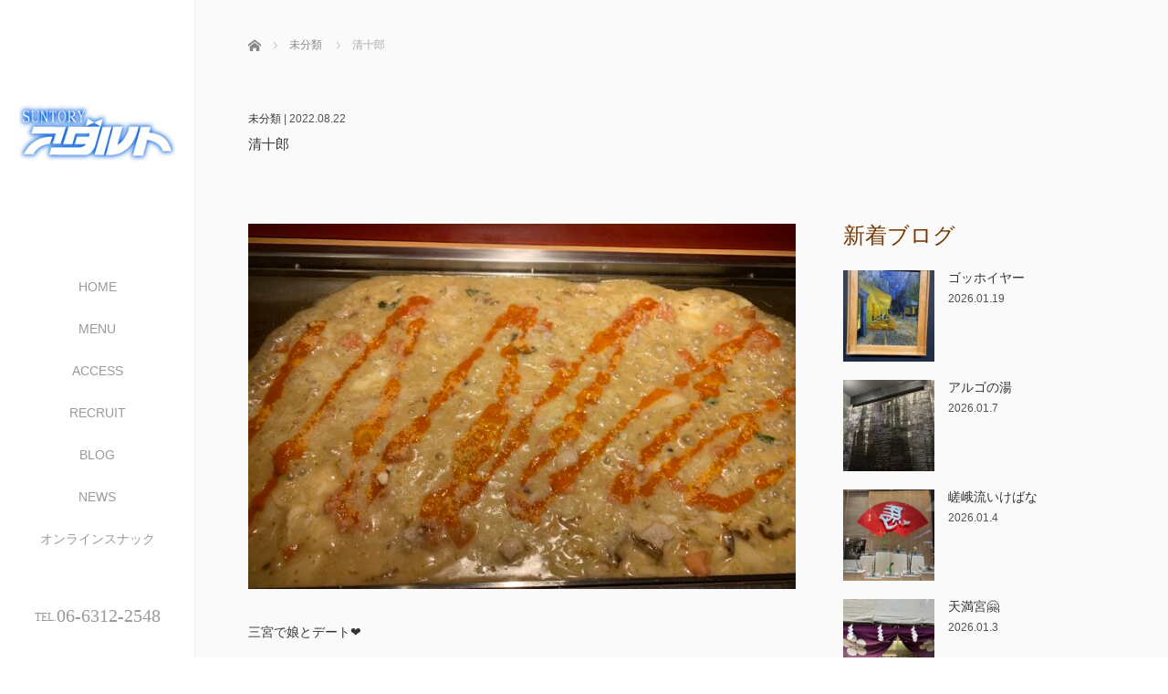

--- FILE ---
content_type: text/html; charset=UTF-8
request_url: https://suntoryadult.com/2022/08/22/%E6%B8%85%E5%8D%81%E9%83%8E/
body_size: 9859
content:
<!DOCTYPE html>
<html class="pc" lang="ja">
<head>
<meta charset="UTF-8">
<!--[if IE]><meta http-equiv="X-UA-Compatible" content="IE=edge"><![endif]-->
<meta name="viewport" content="width=device-width,initial-scale=1.0">
<title>清十郎 | サントリーアダルト　大阪府・梅田のスナック</title>
<meta name="description" content="三宮で娘とデート&amp;#x2764;&amp;#xfe0f;ランチに、もんじゃ焼き食べに行きました&amp;#x1f60a;&amp;#x1f3b6;家でももんじゃ焼きしますが、ご飯というよりおやつ感覚ですね&amp;#x1f3b6;豚平焼きが、豚細かく切られてて...">
<link rel="pingback" href="https://suntoryadult.com/xmlrpc.php">
<meta name='robots' content='max-image-preview:large' />

<!-- All in One SEO Pack 3.2.5 によって Michael Torbert の Semper Fi Web Design[222,256] -->
<link rel="canonical" href="https://suntoryadult.com/2022/08/22/清十郎/" />
			<script type="text/javascript" >
				window.ga=window.ga||function(){(ga.q=ga.q||[]).push(arguments)};ga.l=+new Date;
				ga('create', '148943768-1', 'auto');
				// Plugins
				
				ga('send', 'pageview');
			</script>
			<script async src="https://www.google-analytics.com/analytics.js"></script>
			<!-- All in One SEO Pack -->
<link rel='dns-prefetch' href='//ajax.googleapis.com' />
<link rel='dns-prefetch' href='//s.w.org' />
<link rel="alternate" type="application/rss+xml" title="サントリーアダルト　大阪府・梅田のスナック &raquo; フィード" href="https://suntoryadult.com/feed/" />
<link rel="alternate" type="application/rss+xml" title="サントリーアダルト　大阪府・梅田のスナック &raquo; コメントフィード" href="https://suntoryadult.com/comments/feed/" />
<script type="text/javascript">
window._wpemojiSettings = {"baseUrl":"https:\/\/s.w.org\/images\/core\/emoji\/13.1.0\/72x72\/","ext":".png","svgUrl":"https:\/\/s.w.org\/images\/core\/emoji\/13.1.0\/svg\/","svgExt":".svg","source":{"concatemoji":"https:\/\/suntoryadult.com\/wp-includes\/js\/wp-emoji-release.min.js?ver=5.9.12"}};
/*! This file is auto-generated */
!function(e,a,t){var n,r,o,i=a.createElement("canvas"),p=i.getContext&&i.getContext("2d");function s(e,t){var a=String.fromCharCode;p.clearRect(0,0,i.width,i.height),p.fillText(a.apply(this,e),0,0);e=i.toDataURL();return p.clearRect(0,0,i.width,i.height),p.fillText(a.apply(this,t),0,0),e===i.toDataURL()}function c(e){var t=a.createElement("script");t.src=e,t.defer=t.type="text/javascript",a.getElementsByTagName("head")[0].appendChild(t)}for(o=Array("flag","emoji"),t.supports={everything:!0,everythingExceptFlag:!0},r=0;r<o.length;r++)t.supports[o[r]]=function(e){if(!p||!p.fillText)return!1;switch(p.textBaseline="top",p.font="600 32px Arial",e){case"flag":return s([127987,65039,8205,9895,65039],[127987,65039,8203,9895,65039])?!1:!s([55356,56826,55356,56819],[55356,56826,8203,55356,56819])&&!s([55356,57332,56128,56423,56128,56418,56128,56421,56128,56430,56128,56423,56128,56447],[55356,57332,8203,56128,56423,8203,56128,56418,8203,56128,56421,8203,56128,56430,8203,56128,56423,8203,56128,56447]);case"emoji":return!s([10084,65039,8205,55357,56613],[10084,65039,8203,55357,56613])}return!1}(o[r]),t.supports.everything=t.supports.everything&&t.supports[o[r]],"flag"!==o[r]&&(t.supports.everythingExceptFlag=t.supports.everythingExceptFlag&&t.supports[o[r]]);t.supports.everythingExceptFlag=t.supports.everythingExceptFlag&&!t.supports.flag,t.DOMReady=!1,t.readyCallback=function(){t.DOMReady=!0},t.supports.everything||(n=function(){t.readyCallback()},a.addEventListener?(a.addEventListener("DOMContentLoaded",n,!1),e.addEventListener("load",n,!1)):(e.attachEvent("onload",n),a.attachEvent("onreadystatechange",function(){"complete"===a.readyState&&t.readyCallback()})),(n=t.source||{}).concatemoji?c(n.concatemoji):n.wpemoji&&n.twemoji&&(c(n.twemoji),c(n.wpemoji)))}(window,document,window._wpemojiSettings);
</script>
<style type="text/css">
img.wp-smiley,
img.emoji {
	display: inline !important;
	border: none !important;
	box-shadow: none !important;
	height: 1em !important;
	width: 1em !important;
	margin: 0 0.07em !important;
	vertical-align: -0.1em !important;
	background: none !important;
	padding: 0 !important;
}
</style>
	<link rel='stylesheet' id='wp-block-library-css'  href='https://suntoryadult.com/wp-includes/css/dist/block-library/style.min.css?ver=5.9.12' type='text/css' media='all' />
<style id='global-styles-inline-css' type='text/css'>
body{--wp--preset--color--black: #000000;--wp--preset--color--cyan-bluish-gray: #abb8c3;--wp--preset--color--white: #ffffff;--wp--preset--color--pale-pink: #f78da7;--wp--preset--color--vivid-red: #cf2e2e;--wp--preset--color--luminous-vivid-orange: #ff6900;--wp--preset--color--luminous-vivid-amber: #fcb900;--wp--preset--color--light-green-cyan: #7bdcb5;--wp--preset--color--vivid-green-cyan: #00d084;--wp--preset--color--pale-cyan-blue: #8ed1fc;--wp--preset--color--vivid-cyan-blue: #0693e3;--wp--preset--color--vivid-purple: #9b51e0;--wp--preset--gradient--vivid-cyan-blue-to-vivid-purple: linear-gradient(135deg,rgba(6,147,227,1) 0%,rgb(155,81,224) 100%);--wp--preset--gradient--light-green-cyan-to-vivid-green-cyan: linear-gradient(135deg,rgb(122,220,180) 0%,rgb(0,208,130) 100%);--wp--preset--gradient--luminous-vivid-amber-to-luminous-vivid-orange: linear-gradient(135deg,rgba(252,185,0,1) 0%,rgba(255,105,0,1) 100%);--wp--preset--gradient--luminous-vivid-orange-to-vivid-red: linear-gradient(135deg,rgba(255,105,0,1) 0%,rgb(207,46,46) 100%);--wp--preset--gradient--very-light-gray-to-cyan-bluish-gray: linear-gradient(135deg,rgb(238,238,238) 0%,rgb(169,184,195) 100%);--wp--preset--gradient--cool-to-warm-spectrum: linear-gradient(135deg,rgb(74,234,220) 0%,rgb(151,120,209) 20%,rgb(207,42,186) 40%,rgb(238,44,130) 60%,rgb(251,105,98) 80%,rgb(254,248,76) 100%);--wp--preset--gradient--blush-light-purple: linear-gradient(135deg,rgb(255,206,236) 0%,rgb(152,150,240) 100%);--wp--preset--gradient--blush-bordeaux: linear-gradient(135deg,rgb(254,205,165) 0%,rgb(254,45,45) 50%,rgb(107,0,62) 100%);--wp--preset--gradient--luminous-dusk: linear-gradient(135deg,rgb(255,203,112) 0%,rgb(199,81,192) 50%,rgb(65,88,208) 100%);--wp--preset--gradient--pale-ocean: linear-gradient(135deg,rgb(255,245,203) 0%,rgb(182,227,212) 50%,rgb(51,167,181) 100%);--wp--preset--gradient--electric-grass: linear-gradient(135deg,rgb(202,248,128) 0%,rgb(113,206,126) 100%);--wp--preset--gradient--midnight: linear-gradient(135deg,rgb(2,3,129) 0%,rgb(40,116,252) 100%);--wp--preset--duotone--dark-grayscale: url('#wp-duotone-dark-grayscale');--wp--preset--duotone--grayscale: url('#wp-duotone-grayscale');--wp--preset--duotone--purple-yellow: url('#wp-duotone-purple-yellow');--wp--preset--duotone--blue-red: url('#wp-duotone-blue-red');--wp--preset--duotone--midnight: url('#wp-duotone-midnight');--wp--preset--duotone--magenta-yellow: url('#wp-duotone-magenta-yellow');--wp--preset--duotone--purple-green: url('#wp-duotone-purple-green');--wp--preset--duotone--blue-orange: url('#wp-duotone-blue-orange');--wp--preset--font-size--small: 13px;--wp--preset--font-size--medium: 20px;--wp--preset--font-size--large: 36px;--wp--preset--font-size--x-large: 42px;}.has-black-color{color: var(--wp--preset--color--black) !important;}.has-cyan-bluish-gray-color{color: var(--wp--preset--color--cyan-bluish-gray) !important;}.has-white-color{color: var(--wp--preset--color--white) !important;}.has-pale-pink-color{color: var(--wp--preset--color--pale-pink) !important;}.has-vivid-red-color{color: var(--wp--preset--color--vivid-red) !important;}.has-luminous-vivid-orange-color{color: var(--wp--preset--color--luminous-vivid-orange) !important;}.has-luminous-vivid-amber-color{color: var(--wp--preset--color--luminous-vivid-amber) !important;}.has-light-green-cyan-color{color: var(--wp--preset--color--light-green-cyan) !important;}.has-vivid-green-cyan-color{color: var(--wp--preset--color--vivid-green-cyan) !important;}.has-pale-cyan-blue-color{color: var(--wp--preset--color--pale-cyan-blue) !important;}.has-vivid-cyan-blue-color{color: var(--wp--preset--color--vivid-cyan-blue) !important;}.has-vivid-purple-color{color: var(--wp--preset--color--vivid-purple) !important;}.has-black-background-color{background-color: var(--wp--preset--color--black) !important;}.has-cyan-bluish-gray-background-color{background-color: var(--wp--preset--color--cyan-bluish-gray) !important;}.has-white-background-color{background-color: var(--wp--preset--color--white) !important;}.has-pale-pink-background-color{background-color: var(--wp--preset--color--pale-pink) !important;}.has-vivid-red-background-color{background-color: var(--wp--preset--color--vivid-red) !important;}.has-luminous-vivid-orange-background-color{background-color: var(--wp--preset--color--luminous-vivid-orange) !important;}.has-luminous-vivid-amber-background-color{background-color: var(--wp--preset--color--luminous-vivid-amber) !important;}.has-light-green-cyan-background-color{background-color: var(--wp--preset--color--light-green-cyan) !important;}.has-vivid-green-cyan-background-color{background-color: var(--wp--preset--color--vivid-green-cyan) !important;}.has-pale-cyan-blue-background-color{background-color: var(--wp--preset--color--pale-cyan-blue) !important;}.has-vivid-cyan-blue-background-color{background-color: var(--wp--preset--color--vivid-cyan-blue) !important;}.has-vivid-purple-background-color{background-color: var(--wp--preset--color--vivid-purple) !important;}.has-black-border-color{border-color: var(--wp--preset--color--black) !important;}.has-cyan-bluish-gray-border-color{border-color: var(--wp--preset--color--cyan-bluish-gray) !important;}.has-white-border-color{border-color: var(--wp--preset--color--white) !important;}.has-pale-pink-border-color{border-color: var(--wp--preset--color--pale-pink) !important;}.has-vivid-red-border-color{border-color: var(--wp--preset--color--vivid-red) !important;}.has-luminous-vivid-orange-border-color{border-color: var(--wp--preset--color--luminous-vivid-orange) !important;}.has-luminous-vivid-amber-border-color{border-color: var(--wp--preset--color--luminous-vivid-amber) !important;}.has-light-green-cyan-border-color{border-color: var(--wp--preset--color--light-green-cyan) !important;}.has-vivid-green-cyan-border-color{border-color: var(--wp--preset--color--vivid-green-cyan) !important;}.has-pale-cyan-blue-border-color{border-color: var(--wp--preset--color--pale-cyan-blue) !important;}.has-vivid-cyan-blue-border-color{border-color: var(--wp--preset--color--vivid-cyan-blue) !important;}.has-vivid-purple-border-color{border-color: var(--wp--preset--color--vivid-purple) !important;}.has-vivid-cyan-blue-to-vivid-purple-gradient-background{background: var(--wp--preset--gradient--vivid-cyan-blue-to-vivid-purple) !important;}.has-light-green-cyan-to-vivid-green-cyan-gradient-background{background: var(--wp--preset--gradient--light-green-cyan-to-vivid-green-cyan) !important;}.has-luminous-vivid-amber-to-luminous-vivid-orange-gradient-background{background: var(--wp--preset--gradient--luminous-vivid-amber-to-luminous-vivid-orange) !important;}.has-luminous-vivid-orange-to-vivid-red-gradient-background{background: var(--wp--preset--gradient--luminous-vivid-orange-to-vivid-red) !important;}.has-very-light-gray-to-cyan-bluish-gray-gradient-background{background: var(--wp--preset--gradient--very-light-gray-to-cyan-bluish-gray) !important;}.has-cool-to-warm-spectrum-gradient-background{background: var(--wp--preset--gradient--cool-to-warm-spectrum) !important;}.has-blush-light-purple-gradient-background{background: var(--wp--preset--gradient--blush-light-purple) !important;}.has-blush-bordeaux-gradient-background{background: var(--wp--preset--gradient--blush-bordeaux) !important;}.has-luminous-dusk-gradient-background{background: var(--wp--preset--gradient--luminous-dusk) !important;}.has-pale-ocean-gradient-background{background: var(--wp--preset--gradient--pale-ocean) !important;}.has-electric-grass-gradient-background{background: var(--wp--preset--gradient--electric-grass) !important;}.has-midnight-gradient-background{background: var(--wp--preset--gradient--midnight) !important;}.has-small-font-size{font-size: var(--wp--preset--font-size--small) !important;}.has-medium-font-size{font-size: var(--wp--preset--font-size--medium) !important;}.has-large-font-size{font-size: var(--wp--preset--font-size--large) !important;}.has-x-large-font-size{font-size: var(--wp--preset--font-size--x-large) !important;}
</style>
<link rel='stylesheet' id='contact-form-7-css'  href='https://suntoryadult.com/wp-content/plugins/contact-form-7/includes/css/styles.css?ver=5.1.4' type='text/css' media='all' />
<link rel='stylesheet' id='bootstrap.min-css'  href='https://suntoryadult.com/wp-content/themes/avalon_tcd040/bootstrap.min.css?ver=2.1.7' type='text/css' media='all' />
<link rel='stylesheet' id='style-css'  href='https://suntoryadult.com/wp-content/themes/avalon_tcd040/style.css?ver=2.1.7' type='text/css' media='screen' />
<link rel='stylesheet' id='responsive-css'  href='https://suntoryadult.com/wp-content/themes/avalon_tcd040/responsive.css?ver=2.1.7' type='text/css' media='screen and (max-width:1024px)' />
<link rel='stylesheet' id='jquery.fullpage.min-css'  href='https://suntoryadult.com/wp-content/themes/avalon_tcd040/jquery.fullpage.min.css?ver=2.1.7' type='text/css' media='all' />
<script type='text/javascript' src='https://suntoryadult.com/wp-includes/js/jquery/jquery.min.js?ver=3.6.0' id='jquery-core-js'></script>
<script type='text/javascript' src='https://suntoryadult.com/wp-includes/js/jquery/jquery-migrate.min.js?ver=3.3.2' id='jquery-migrate-js'></script>
<script type='text/javascript' src='https://ajax.googleapis.com/ajax/libs/jquery/1.12.3/jquery.min.js?ver=5.9.12' id='jquery.min-js'></script>
<script type='text/javascript' src='https://suntoryadult.com/wp-content/themes/avalon_tcd040/js/bootstrap.min.js?ver=2.1.7' id='bootstrap.min-js'></script>
<script type='text/javascript' src='https://suntoryadult.com/wp-content/themes/avalon_tcd040/js/jquery.newsticker.js?ver=2.1.7' id='jquery.newsticker-js'></script>
<script type='text/javascript' src='https://suntoryadult.com/wp-content/themes/avalon_tcd040/js/menu.js?ver=2.1.7' id='menu-js'></script>
<script type='text/javascript' src='https://suntoryadult.com/wp-content/themes/avalon_tcd040/js/jquery.easings.min.js?ver=2.1.7' id='jquery.easings.min-js'></script>
<script type='text/javascript' src='https://suntoryadult.com/wp-content/themes/avalon_tcd040/js/jquery.fullPage.min.js?ver=2.1.7' id='jquery.fullPage.min-js'></script>
<script type='text/javascript' src='https://suntoryadult.com/wp-content/themes/avalon_tcd040/js/scrolloverflow.min.js?ver=2.1.7' id='scrolloverflow.min-js'></script>
<script type='text/javascript' src='https://suntoryadult.com/wp-content/themes/avalon_tcd040/js/jquery.inview.min.js?ver=2.1.7' id='jquery.inview.min-js'></script>
<link rel="https://api.w.org/" href="https://suntoryadult.com/wp-json/" /><link rel="alternate" type="application/json" href="https://suntoryadult.com/wp-json/wp/v2/posts/1985" /><link rel='shortlink' href='https://suntoryadult.com/?p=1985' />
<link rel="alternate" type="application/json+oembed" href="https://suntoryadult.com/wp-json/oembed/1.0/embed?url=https%3A%2F%2Fsuntoryadult.com%2F2022%2F08%2F22%2F%25e6%25b8%2585%25e5%258d%2581%25e9%2583%258e%2F" />
<link rel="alternate" type="text/xml+oembed" href="https://suntoryadult.com/wp-json/oembed/1.0/embed?url=https%3A%2F%2Fsuntoryadult.com%2F2022%2F08%2F22%2F%25e6%25b8%2585%25e5%258d%2581%25e9%2583%258e%2F&#038;format=xml" />

<script src="https://suntoryadult.com/wp-content/themes/avalon_tcd040/js/jquery.easing.js?ver=2.1.7"></script>
<script src="https://suntoryadult.com/wp-content/themes/avalon_tcd040/js/jscript.js?ver=2.1.7"></script>
<link rel="stylesheet" media="screen and (max-width:770px)" href="https://suntoryadult.com/wp-content/themes/avalon_tcd040/footer-bar/footer-bar.css?ver=2.1.7">
<script src="https://suntoryadult.com/wp-content/themes/avalon_tcd040/js/comment.js?ver=2.1.7"></script>

<link rel="stylesheet" href="https://suntoryadult.com/wp-content/themes/avalon_tcd040/japanese.css?ver=2.1.7">

<!--[if lt IE 9]>
<script src="https://suntoryadult.com/wp-content/themes/avalon_tcd040/js/html5.js?ver=2.1.7"></script>
<![endif]-->


<script>
 $(document).ready(function() {
     if($(window).width() >= 1025) {
         $('#fullpage').fullpage({
            //anchors: ['Page0', 'Page1', 'Page2', 'Page3'],
             lockAnchors: false,
            sectionsColor: ['#FFF', '#FFF', '#FFF', '#222222'],
             scrollBar: true,
             scrollingSpeed: 1200,
             normalScrollElements: '#section3',
             fitToSection: false,
             easing: 'easeInOutQuart'
         });
     } else {
         $('#fullpage').fullpage({
            //anchors: ['Page0', 'Page1', 'Page2', 'Page3'],
             lockAnchors: false,
            sectionsColor: ['#FFF', '#FFF', '#FFF', '#222222'],
             scrollBar: true,
             scrollingSpeed: 1000,
             autoScrolling: false,
             fitToSection: false
         });
     }
 });
</script>
<style type="text/css">


.pc #logo_text .logo{font-size:21px; }
.pc #logo_text .desc { font-size:12px; }

.mobile #logo_text .logo{font-size:18px; }

#footer_logo .logo { font-size:40px; }
#footer_logo .desc { font-size:12px; }

.pc #global_menu li a:hover, .pc #global_menu > ul > li.active > a, .post_list li.type1 .meta li a:hover, .post_list li.type2 .meta li a:hover, #footer_menu li a:hover, #home_slider .info_inner .title_link:hover, #post_meta_top a:hover, #bread_crumb li a:hover, #comment_header ul li a:hover, #template1_header .product_cateogry a:hover, #archive_product_list .no_image:hover .title a
 { color:#753A00; }

#side_col, #main_content{ background-color: #FFFFFF;}

#global_menu .sub-menu{background: none;}
#global_menu .sub-menu li{background: rgba(0,0,0, 0.5);}
#global_menu .sub-menu li a{color:#FFFFFF !important;}
#global_menu .sub-menu li a:hover{color:#FFFFFF !important; background: #753A00 !important;}

.post_content a { color:#F57500; }
#edit-area .headline, .footer_headline, .widget-title, a:hover, .menu_category { color:#753A00; }
#return_top a:hover, .next_page_link a:hover, .page_navi a:hover, #index_news_list .archive_link:hover, .pc #index_news_list .news_title a:hover, .box_list_headline .archive_link a:hover, .previous_next_post .previous_post a:hover, .previous_next_post .next_post a:hover,
 #single_product_list .slick-prev:hover, #single_product_list .slick-next:hover, #previous_next_page a:hover, .mobile .template1_content_list .caption a.link:hover, #archive_product_cateogry_menu li a:hover, .pc #archive_product_cateogry_menu li.active > a, .pc #archive_product_cateogry_menu li ul,
  #wp-calendar td a:hover, #wp-calendar #prev a:hover, #wp-calendar #next a:hover, .widget_search #search-btn input:hover, .widget_search #searchsubmit:hover, .side_widget.google_search #searchsubmit:hover,
   #submit_comment:hover, #post_pagination a:hover, #post_pagination p, .mobile a.category_menu_button:hover, .mobile a.category_menu_button.active, .user_sns li a:hover
    { background-color:#753A00; }



/*#edit-area .top-blog-list .headline{ color:#753A00; }*/
.page-title, .headline, #edit-area .headline, .header-title, .blog-title, .related-posts-title, .widget-title{
    font-weight: 500; font-family: "Times New Roman" , "游明朝" , "Yu Mincho" , "游明朝体" , "YuMincho" , "ヒラギノ明朝 Pro W3" , "Hiragino Mincho Pro" , "HiraMinProN-W3" , "HGS明朝E" , "ＭＳ Ｐ明朝" , "MS PMincho" , serif;}
.blog-title{ font-size: 25px; }
.page-title{ font-size: 15px; }
.post_content{ font-size: 14px; }

.store-information01 { background-color:#753A00; }
.page_navi li .current { background-color:#753A00; }

#comment_textarea textarea:focus, #guest_info input:focus
 { border-color:#753A00; }

.pc #archive_product_cateogry_menu li ul a:hover
 { background-color:#753A00; color:#999999; }

#previous_next_post .prev_post:hover, #previous_next_post .next_post:hover { background-color:#753A00;}
.related-posts-title { color:#753A00;}

/*.btn_gst:hover { color:#753A00!important;}*/

.footer_menu li.no_link a { color:#753A00; }
#global_menu ul li.no_link > a { color:#753A00; }

.blog-title a:hover, .blog-meta a:hover, .entry-meta a:hover, #post_meta_bottom a:hover { color: #753A00; }

#global_menu a, .store-information, .store-information02, .store-information a, .store-information02 a,
.store-information .store-tel, .store-information02 .store-tel, .store-information .store-tel a, .store-information02 .store-tel a
  {color:#999999 !important;}

@media screen and (max-width: 1024px) {
 #global_menu a { color: #FFFFFF !important; background: #000000 !important; border-color:  #000000; }
 .mobile #global_menu a:hover { color: #FFFFFF !important; background-color:#753A00 !important; }
 #global_menu li:before { color: #FFFFFF !important; }
 #global_menu .child_menu_button .icon:before { color: #FFFFFF !important; }
 #global_menu .sub-menu li a{background: rgba(0,0,0, 0.5) !important;}
}

@media screen and (min-width:1025px) {
 .store-information01 .store-tel, .store-information01 .store-tel a { color:#ffffff !important; }
}

#page_header .title { font-size:15px; }
#article .post_content { font-size:14px; }


.store-information .store-name, .store-information02 .store-name{ font-size:16px; }
.store-address{ font-size:12px; }
.store-information .store-tel, .store-information02 .store-tel{ font-size:20px; }
.store-information .store-tel span, .store-information02 .store-tel span{ font-size:12px; }

.store-information01{ font-size:12px; }
.store-information01 .store-name{ font-size:14px; }
.store-information01 .store-tel{ font-size:17px; }

    @media screen and (max-width: 1024px) {
        #main_col {top: auto !important;}
    }


#site_loader_spinner { border:4px solid rgba(117,58,0,0.2); border-top-color:#753A00; }

.hvr_ef3 .img-wrap:hover img{
    -webkit-transform: scale(1.2);
    transform: scale(1.2);
}











</style>

<style type="text/css"></style>	<!-- Global site tag (gtag.js) - Google Analytics -->
<script async src="https://www.googletagmanager.com/gtag/js?id=UA-148943768-1"></script>
<script>
  window.dataLayer = window.dataLayer || [];
  function gtag(){dataLayer.push(arguments);}
  gtag('js', new Date());

  gtag('config', 'UA-148943768-1');
</script>

</head>
<body class="post-template-default single single-post postid-1985 single-format-standard font_yugothic">
<div id="site_loader_overlay"><div id="site_loader_spinner"></div></div>
<div id="site_wrap">
	<div id="main_content" class="clearfix row no-gutters">
		<!-- side col -->
		<div id="side_col" class="col-md-2 side_col_left">
	<!-- logo -->
	<div id="logo_image">
 <h1 class="logo">
  <a href="https://suntoryadult.com/" title="サントリーアダルト　大阪府・梅田のスナック" data-label="サントリーアダルト　大阪府・梅田のスナック"><img class="h_logo" src="https://suntoryadult.com/wp-content/uploads/2019/09/200_200.png?1768902180" alt="サントリーアダルト　大阪府・梅田のスナック" title="サントリーアダルト　大阪府・梅田のスナック" /></a>
 </h1>
</div>
	
	<a href="#" class="menu_button pc-none"><span>menu</span></a>
	<div id="global_menu" class="clearfix">
					<ul id="menu-menu-1" class="menu"><li id="menu-item-43" class="menu-item menu-item-type-post_type menu-item-object-page menu-item-home menu-item-43"><a href="https://suntoryadult.com/">HOME</a></li>
<li id="menu-item-48" class="menu-item menu-item-type-post_type menu-item-object-page menu-item-48"><a href="https://suntoryadult.com/menu/">MENU</a></li>
<li id="menu-item-44" class="menu-item menu-item-type-post_type menu-item-object-page menu-item-44"><a href="https://suntoryadult.com/access/">ACCESS</a></li>
<li id="menu-item-49" class="menu-item menu-item-type-post_type menu-item-object-page menu-item-49"><a href="https://suntoryadult.com/recruit/">RECRUIT</a></li>
<li id="menu-item-47" class="menu-item menu-item-type-post_type menu-item-object-page current_page_parent menu-item-47"><a href="https://suntoryadult.com/%e3%83%96%e3%83%ad%e3%82%b0%e4%b8%80%e8%a6%a7%e3%83%9a%e3%83%bc%e3%82%b8/">BLOG</a></li>
<li id="menu-item-61" class="menu-item menu-item-type-custom menu-item-object-custom menu-item-61"><a href="https://suntoryadult.com/news/">NEWS</a></li>
<li id="menu-item-1361" class="menu-item menu-item-type-custom menu-item-object-custom menu-item-1361"><a href="https://snackmeeting.com/">オンラインスナック</a></li>
</ul>			</div>
	<!-- social button -->
	<ul class="user_sns clearfix sp-none">
													</ul>
	<div class="store-information sp-none">
						<p class="store-tel"><span>TEL.</span>06-6312-2548</p>	</div>
</div>
		<!-- main col -->
				<div id="main_col" class="col-md-10 main_col_right">
 <div class="container single_wrap">
     
<ul id="bread_crumb" class="clearfix">
 <li itemscope="itemscope" itemtype="http://data-vocabulary.org/Breadcrumb" class="home"><a itemprop="url" href="https://suntoryadult.com/"><span itemprop="title">ホーム</span></a></li>

 <li itemscope="itemscope" itemtype="http://data-vocabulary.org/Breadcrumb">
     <a itemprop="url" href="https://suntoryadult.com/category/%e6%9c%aa%e5%88%86%e9%a1%9e/"><span itemprop="title">未分類</span></a>
       </li>
 <li class="last">清十郎</li>

</ul>
    
     <header class="entry-header">
	         <p class="entry-meta">
                             <a href="https://suntoryadult.com/category/%e6%9c%aa%e5%88%86%e9%a1%9e/" rel="category tag">未分類</a> | <time class="blog-date" datetime="2022-08-22">2022.08.22</time>
                      </p>
	         <h2 class="page-title">清十郎</h2>
	                  </header>
     <div class="row">
                                                 <div class="col-md-8 entry-content">
                              <div class="entry-content-thumbnail">
                     <img width="600" height="400" src="https://suntoryadult.com/wp-content/uploads/2022/08/52614DA7-D6AF-4E2F-B2EB-B9397E7B736E-600x400.jpeg" class="attachment-size600x400 size-size600x400 wp-post-image" alt="" loading="lazy" srcset="https://suntoryadult.com/wp-content/uploads/2022/08/52614DA7-D6AF-4E2F-B2EB-B9397E7B736E-600x400.jpeg 600w, https://suntoryadult.com/wp-content/uploads/2022/08/52614DA7-D6AF-4E2F-B2EB-B9397E7B736E-450x300.jpeg 450w" sizes="(max-width: 600px) 100vw, 600px" />                 </div>
                          <!-- banner1 -->
                                           
             <div id="edit-area" class="post_content">
                                      <p>三宮で娘とデート&#x2764;&#xfe0f;<br />
ランチに、もんじゃ焼き食べに行きました&#x1f60a;&#x1f3b6;<br />
家でももんじゃ焼きしますが、ご飯というよりおやつ感覚ですね&#x1f3b6;<br />
豚平焼きが、豚細かく切られてて巻いてあるんですが、それが凄く食べやすくて美味しかったです&#x1f60d;豚平焼き中々家でやりますが、綺麗に豚巻かないことの方が多くて、味は一緒だからまっ、良いっかっていつもなってしまいます&#x1f4a6;</p>
                              </div>
                              <div class="single_share" id="single_share_bottom">
                     
<!--Type1-->

<div id="share_top1">

 

<div class="sns">
<ul class="type1 clearfix">
<!--Twitterボタン-->
<li class="twitter">
<a href="http://twitter.com/share?text=%E6%B8%85%E5%8D%81%E9%83%8E&url=https%3A%2F%2Fsuntoryadult.com%2F2022%2F08%2F22%2F%25e6%25b8%2585%25e5%258d%2581%25e9%2583%258e%2F&via=&tw_p=tweetbutton&related=" onclick="javascript:window.open(this.href, '', 'menubar=no,toolbar=no,resizable=yes,scrollbars=yes,height=400,width=600');return false;"><i class="icon-twitter"></i><span class="ttl">Tweet</span><span class="share-count"></span></a></li>

<!--Facebookボタン-->
<li class="facebook">
<a href="//www.facebook.com/sharer/sharer.php?u=https://suntoryadult.com/2022/08/22/%e6%b8%85%e5%8d%81%e9%83%8e/&amp;t=%E6%B8%85%E5%8D%81%E9%83%8E" class="facebook-btn-icon-link" target="blank" rel="nofollow"><i class="icon-facebook"></i><span class="ttl">Share</span><span class="share-count"></span></a></li>







</ul>
</div>

</div>


<!--Type2-->

<!--Type3-->

<!--Type4-->

<!--Type5-->
                 </div>
                                                        <ul id="post_meta_bottom" class="clearfix">
                                          <li class="post_category"><a href="https://suntoryadult.com/category/%e6%9c%aa%e5%88%86%e9%a1%9e/" rel="category tag">未分類</a></li>                                                           </ul>
                                           <div id="previous_next_post" class="clearfix">
                     <a class='prev_post' href='https://suntoryadult.com/2022/08/14/%e9%b6%b4%e6%a9%8b/' title='鶴橋'><p class='clearfix'><span class='title'>鶴橋</span></p></a><a class='next_post' href='https://suntoryadult.com/2022/08/25/%e6%b5%b4%e8%a1%a3%e7%a5%ad%e3%82%8a%f0%9f%98%8a%f0%9f%8e%b6/' title='浴衣祭り&#x1f60a;&#x1f3b6;'><p class='clearfix'><span class='title'>浴衣祭り&#x1f60a;&#x1f3b6;</span></p></a>                 </div>
                          <!-- banner2 -->
                                                    <!-- related post -->
                          <!-- comment -->
                      </div>
                      							<div class="col-md-4 entry-sidebar side_widget">
				<aside class="widget styled_post_list1_widget" id="styled_post_list1_widget-2">
<h3 class="widget-title">新着ブログ</h3><ul class="styled_post_list2">
 <li class="clearfix">
   <a class="image hvr_ef3" href="https://suntoryadult.com/2026/01/19/%e3%82%b4%e3%83%83%e3%83%9b%e3%82%a4%e3%83%a4%e3%83%bc/"><div class="img-wrap"><img src="https://suntoryadult.com/wp-content/uploads/2026/01/IMG_0290-150x150.jpeg" alt="ゴッホイヤー" width="100px" height="100px" /></div></a>   <h4 class="title"><a href="https://suntoryadult.com/2026/01/19/%e3%82%b4%e3%83%83%e3%83%9b%e3%82%a4%e3%83%a4%e3%83%bc/">ゴッホイヤー</a></h4>
   <time class="date">2026.01.19</time> </li>
 <li class="clearfix">
   <a class="image hvr_ef3" href="https://suntoryadult.com/2026/01/07/%e3%82%a2%e3%83%ab%e3%82%b4%e3%81%ae%e6%b9%af/"><div class="img-wrap"><img src="https://suntoryadult.com/wp-content/uploads/2026/01/IMG_0282-150x150.jpeg" alt="アルゴの湯" width="100px" height="100px" /></div></a>   <h4 class="title"><a href="https://suntoryadult.com/2026/01/07/%e3%82%a2%e3%83%ab%e3%82%b4%e3%81%ae%e6%b9%af/">アルゴの湯</a></h4>
   <time class="date">2026.01.7</time> </li>
 <li class="clearfix">
   <a class="image hvr_ef3" href="https://suntoryadult.com/2026/01/04/%e5%b5%af%e5%b3%a8%e6%b5%81%e3%81%84%e3%81%91%e3%81%b0%e3%81%aa/"><div class="img-wrap"><img src="https://suntoryadult.com/wp-content/uploads/2026/01/IMG_0278-1-150x150.jpeg" alt="嵯峨流いけばな" width="100px" height="100px" /></div></a>   <h4 class="title"><a href="https://suntoryadult.com/2026/01/04/%e5%b5%af%e5%b3%a8%e6%b5%81%e3%81%84%e3%81%91%e3%81%b0%e3%81%aa/">嵯峨流いけばな</a></h4>
   <time class="date">2026.01.4</time> </li>
 <li class="clearfix">
   <a class="image hvr_ef3" href="https://suntoryadult.com/2026/01/03/%e5%a4%a9%e6%ba%80%e5%ae%ae%f0%9f%a4%97/"><div class="img-wrap"><img src="https://suntoryadult.com/wp-content/uploads/2026/01/IMG_0275-150x150.jpeg" alt="天満宮&#x1f917;" width="100px" height="100px" /></div></a>   <h4 class="title"><a href="https://suntoryadult.com/2026/01/03/%e5%a4%a9%e6%ba%80%e5%ae%ae%f0%9f%a4%97/">天満宮&#x1f917;</a></h4>
   <time class="date">2026.01.3</time> </li>
 <li class="clearfix">
   <a class="image hvr_ef3" href="https://suntoryadult.com/2026/01/02/%e6%98%8e%e3%81%91%e3%81%be%e3%81%97%e3%81%a6%e3%81%8a%e3%82%81%e3%81%a7%e3%81%a8%e3%81%86%e3%81%94%e3%81%96%e3%81%84%e3%81%be%e3%81%99%e2%9c%a8/"><div class="img-wrap"><img src="https://suntoryadult.com/wp-content/uploads/2026/01/IMG_0274-150x150.jpeg" alt="明けましておめでとうございます&#x2728;" width="100px" height="100px" /></div></a>   <h4 class="title"><a href="https://suntoryadult.com/2026/01/02/%e6%98%8e%e3%81%91%e3%81%be%e3%81%97%e3%81%a6%e3%81%8a%e3%82%81%e3%81%a7%e3%81%a8%e3%81%86%e3%81%94%e3%81%96%e3%81%84%e3%81%be%e3%81%99%e2%9c%a8/">明けましておめでとうございます&#x2728;</a></h4>
   <time class="date">2026.01.2</time> </li>
 <li class="clearfix">
   <a class="image hvr_ef3" href="https://suntoryadult.com/2025/12/24/%e6%b5%aa%e9%80%9f%e3%81%9d%e3%81%b0%f0%9f%98%8d/"><div class="img-wrap"><img src="https://suntoryadult.com/wp-content/uploads/2025/12/IMG_0236-150x150.jpeg" alt="浪速そば&#x1f60d;" width="100px" height="100px" /></div></a>   <h4 class="title"><a href="https://suntoryadult.com/2025/12/24/%e6%b5%aa%e9%80%9f%e3%81%9d%e3%81%b0%f0%9f%98%8d/">浪速そば&#x1f60d;</a></h4>
   <time class="date">2025.12.24</time> </li>
 <li class="clearfix">
   <a class="image hvr_ef3" href="https://suntoryadult.com/2025/12/15/%e6%a4%8e%e8%8c%b8%e7%8b%a9%e3%82%8a%e3%82%a2%e3%83%b3%e3%83%89%e3%81%bc%e3%81%9f%e3%82%93%e9%8d%8b%e3%82%a2%e3%83%b3%e3%83%89%e9%87%a3%e3%82%8a/"><div class="img-wrap"><img src="https://suntoryadult.com/wp-content/uploads/2025/12/IMG_0229-150x150.jpeg" alt="椎茸狩りアンドぼたん鍋アンド釣り" width="100px" height="100px" /></div></a>   <h4 class="title"><a href="https://suntoryadult.com/2025/12/15/%e6%a4%8e%e8%8c%b8%e7%8b%a9%e3%82%8a%e3%82%a2%e3%83%b3%e3%83%89%e3%81%bc%e3%81%9f%e3%82%93%e9%8d%8b%e3%82%a2%e3%83%b3%e3%83%89%e9%87%a3%e3%82%8a/">椎茸狩りアンドぼたん鍋アンド釣り</a></h4>
   <time class="date">2025.12.15</time> </li>
</ul>
</aside>
			</div>
			              </div>
 </div>
 
<div id="footer">
                  <div class="container">
                  <div id="footer_logo" class="align1 mb60 sp-none">
                <div class="logo_area">
 <p class="logo"><a href="https://suntoryadult.com/" title="サントリーアダルト　大阪府・梅田のスナック"><img class="f_logo" src="https://suntoryadult.com/wp-content/uploads/2019/09/300_120.png?1768902180" alt="サントリーアダルト　大阪府・梅田のスナック" title="サントリーアダルト　大阪府・梅田のスナック" /></a></p>
</div>
            </div>
            <div class="row">
                <div id="footer_menu" class="clearfix">
                                </div><!-- / #footer_menu -->
            </div>
        </div><!-- / .container -->
        <div class="store-information02 mt50 mb20 pc-none">
                        <p class="store-tel"><span>TEL.</span>06-6312-2548</p>    </div>
    <ul class="user_sns pc-none clearfix">
                                                    </ul>
            <p class="store-information01 sp-none">
            <span class="store-name"></span>
            <span class="store-address"></span>TEL.<span class="store-tel">06-6312-2548</span>
        </p>
        <p id="copyright">&copy;&nbsp;サントリーアダルト　大阪府・梅田のスナック All Rights Reserved.</p>
</div><!-- / #footer -->

 <div id="return_top">
  <a href="#body"><span>PAGE TOP</span></a>
 </div>

</div><!-- / #main_col -->
</div><!-- / #main_content -->
</div><!-- / #site_wrap -->


<script>
jQuery(document).ready(function($){

  $(window).load(function () {
    $('#site_loader_spinner').delay(600).fadeOut(400);
    $('#site_loader_overlay').delay(900).fadeOut(800);
    $('#site_wrap').css('display', 'block');
		if ($('.pb_slider').length) {
			$('.pb_slider').slick('setPosition');
			$('.pb_slider_nav').slick('setPosition');
		}
  });
  $(function(){
    setTimeout(function(){
      $('#site_loader_spinner').delay(600).fadeOut(400);
      $('#site_loader_overlay').delay(900).fadeOut(800);
      $('#site_wrap').css('display', 'block');
    }, 3000);
  });
});
var timer = false;
 jQuery(window).on('load resize', function(){
     if (timer !== false) {
         clearTimeout(timer);
     }
     timer = setTimeout(function() {
         var h = $(window).height();
         var w = $(window).width();
         var x = 500;
         if(h<x){
             $('#side_col').css('position', 'relative');
             $('#side_col .store-information').css('position', 'relative');
         }
    }, 200);
});
</script>
    <!-- facebook share button code -->
    <div id="fb-root"></div>
    <script>
        (function(d, s, id) {
            var js, fjs = d.getElementsByTagName(s)[0];
            if (d.getElementById(id)) return;
            js = d.createElement(s); js.id = id;
            js.src = "//connect.facebook.net/ja_JP/sdk.js#xfbml=1&version=v2.5";
            fjs.parentNode.insertBefore(js, fjs);
        }(document, 'script', 'facebook-jssdk'));
    </script>
<script type='text/javascript' src='https://suntoryadult.com/wp-includes/js/comment-reply.min.js?ver=5.9.12' id='comment-reply-js'></script>
<script type='text/javascript' id='contact-form-7-js-extra'>
/* <![CDATA[ */
var wpcf7 = {"apiSettings":{"root":"https:\/\/suntoryadult.com\/wp-json\/contact-form-7\/v1","namespace":"contact-form-7\/v1"}};
/* ]]> */
</script>
<script type='text/javascript' src='https://suntoryadult.com/wp-content/plugins/contact-form-7/includes/js/scripts.js?ver=5.1.4' id='contact-form-7-js'></script>
</body>
</html>
